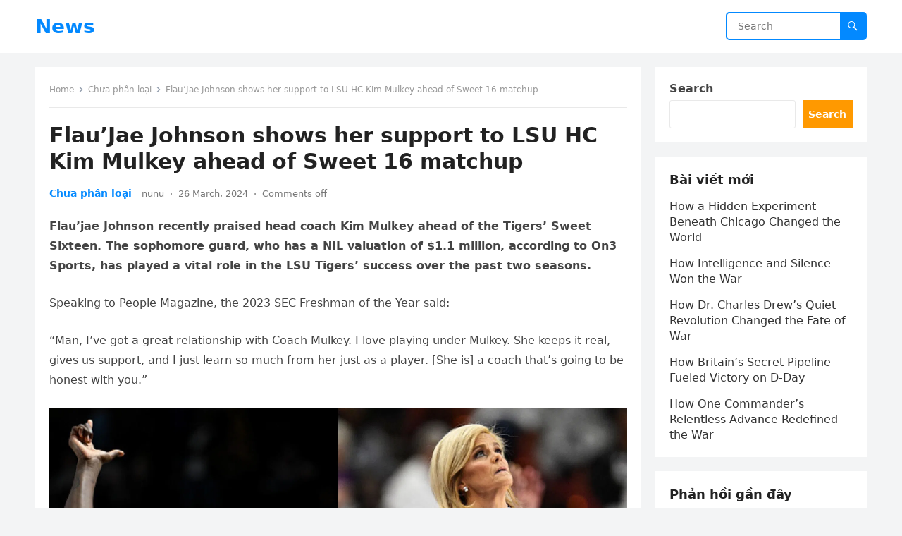

--- FILE ---
content_type: text/html; charset=utf-8
request_url: https://www.google.com/recaptcha/api2/aframe
body_size: 256
content:
<!DOCTYPE HTML><html><head><meta http-equiv="content-type" content="text/html; charset=UTF-8"></head><body><script nonce="_sVT7tqgcxdgE9YFVHi94g">/** Anti-fraud and anti-abuse applications only. See google.com/recaptcha */ try{var clients={'sodar':'https://pagead2.googlesyndication.com/pagead/sodar?'};window.addEventListener("message",function(a){try{if(a.source===window.parent){var b=JSON.parse(a.data);var c=clients[b['id']];if(c){var d=document.createElement('img');d.src=c+b['params']+'&rc='+(localStorage.getItem("rc::a")?sessionStorage.getItem("rc::b"):"");window.document.body.appendChild(d);sessionStorage.setItem("rc::e",parseInt(sessionStorage.getItem("rc::e")||0)+1);localStorage.setItem("rc::h",'1768938928717');}}}catch(b){}});window.parent.postMessage("_grecaptcha_ready", "*");}catch(b){}</script></body></html>